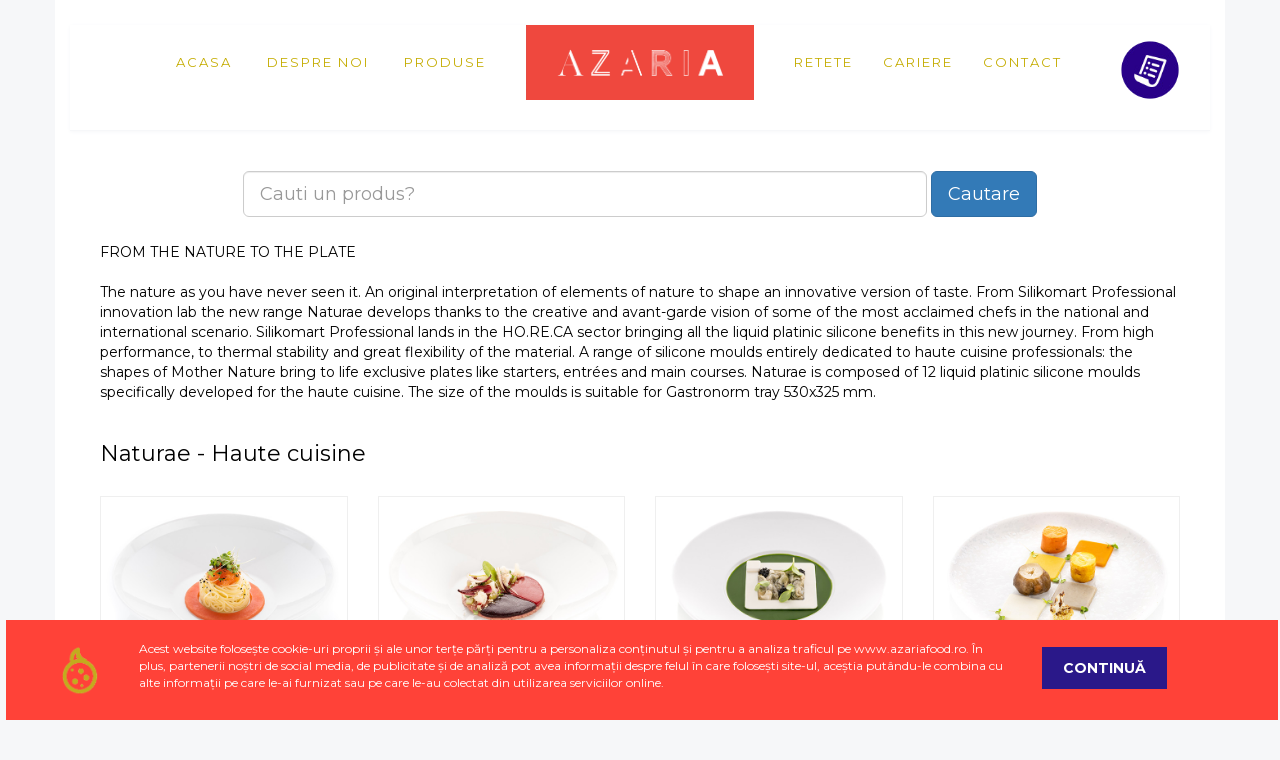

--- FILE ---
content_type: text/html; charset=UTF-8
request_url: https://azariafood.ro/produse/naturae-haute-cuisine
body_size: 12830
content:
<!DOCTYPE html>
<html lang="en">
<head>
    
   <!-- Global site tag (gtag.js) - Google Analytics -->
<script async src="https://www.googletagmanager.com/gtag/js?id=UA-99784390-1"></script>
<script>
  window.dataLayer = window.dataLayer || [];
  function gtag(){dataLayer.push(arguments);}
  gtag('js', new Date());

  gtag('config', 'UA-99784390-1');
</script>
 
    
<base href="https://azariafood.ro"/>
<meta charset="utf-8"/>
<meta http-equiv="X-UA-Compatible" content="IE=edge"/>
<meta name="viewport" content="width=device-width, initial-scale=1"/>
<title>Naturae - Haute cuisine</title>
<meta name="description" content="Naturae - Haute cuisine"/>
<link href="static/css/bootstrap.min.css" rel="stylesheet"/>
<link href="static/css/slick.css" rel="stylesheet"/>
<link href="static/css/slick-theme.css" rel="stylesheet"/>
<link href="static/css/style.css" rel="stylesheet"/>
<link href="static/css/responsive.css" rel="stylesheet"/>
<link href="static/css/jquery.fancybox.min.css" rel="stylesheet"/>
<link href='https://fonts.googleapis.com/css?family=Montserrat:400,700' rel='stylesheet' type='text/css'/>
<link rel="stylesheet" href="https://cdnjs.cloudflare.com/ajax/libs/font-awesome/4.7.0/css/font-awesome.min.css">
<!--[if lt IE 9]>
  <script src="https://oss.maxcdn.com/html5shiv/3.7.2/html5shiv.min.js"></script>
  <script src="https://oss.maxcdn.com/respond/1.4.2/respond.min.js"></script>
<![endif]-->

<script src="https://ajax.googleapis.com/ajax/libs/jquery/1.11.3/jquery.min.js"></script>
<script src="static/js/bootstrap.min.js"></script>
<script src="static/js/slick.js"></script>
<script src="static/js/js.cookie.min.js"></script>
<script src="static/js/jquery.fancybox.min.js"></script>
<script src="static/js/custom.js"></script>
</head>
<body>

<div class="container" id="wrapper">
    <div id="header">
        <div id="meniu" class="hidden-xs">
            <table>
                <tr>
                    <td width="40%">
                        <ul class="left">
                            <li><a href="/produse/">Produse</a></li>
                            <li><a href="/pagina/despre-noi.html">Despre noi</a></li>
                            <li><a href="/">Acasa</a></li>
                        </ul>
                    </td>
                    <td style="text-align:center;" width="20%">
                        <a href="/"><img src="static/img/logo.png" alt="" class="img-responsive" style="margin:0px auto;"/></a>
                    </td>
                    <td width="40%">
                        <ul class="right">
                            <li><a href="/retete/">Retete</a></li>
                            <li><a href="/pagina/cariere.html">Cariere</a></li>
                            <li><a href="/pagina/contact.html">Contact</a></li>
                        </ul>
                    </td>
                </tr>
            </table>
            <div class="pull-right" style="margin-top: -60px; margin-right:30px;">
                <a href="/cos/"><img src="static/img/cos.png" alt="" width="60"/></a>
            </div>
        </div>

        <div id="meniu_mobile" class="visible-xs">
            <div class="row">
                <div class="col-xs-3">
                &nbsp;&nbsp;&nbsp;&nbsp;<a href="javascript:$('#meniu_mobile_content').slideToggle();"><img src="static/img/hamburger.png" alt="" width="30" style="margin-top:10px;"/></a>
                </div>
                <div class="col-xs-6">
                    <a href="/"><img src="static/img/logo.png" alt="" class="img-responsive"/></a>
                </div>
                <div class="col-xs-3">
                    <a href="/cos/"><img src="static/img/cos.png" alt="" width="40" style="margin-top:5px;"/></a>
                </div>
            </div>

            <div id="meniu_mobile_content">
                <ul>
                    <li><a href="/">Acasa</a></li>
                    <li><a href="/pagina/despre-noi.html">Despre noi</a></li>
                    <li><a href="/produse/">Produse</a></li>
                    <li><a href="/retete/">Retete</a></li>
                    <li><a href="/pagina/cariere.html">Cariere</a></li>
                    <li><a href="/pagina/contact.html">Contact</a></li>
                </ul>
            </div>

        </div>
        
        <br class="clear"/><br/>
        <form method="get" action="/produse/cautare" id="form-cautare">
        <div class="text-center">
            <input type="text" class="input-lg form-control" placeholder="Cauti un produs?" style="width:60%; display:inline-block;" name="q"/>
            <button type="submit" class="btn btn-primary btn-lg" style="margin-top:-4px;">Cautare</button>
        </div>
        </form>        
    </div>
    
    <div id="content" class="">
        <div style="margin-top: -30px;">
FROM THE NATURE TO THE PLATE<br />
<br />
The nature as you have never seen it. An original interpretation of elements of nature to shape an innovative version of taste. From Silikomart Professional innovation lab the new range Naturae develops thanks to the creative and avant-garde vision of some of the most acclaimed chefs in the national and international scenario. Silikomart Professional lands in the HO.RE.CA sector bringing all the liquid platinic silicone benefits in this new journey. From high performance, to thermal stability and great flexibility of the material. A range of silicone moulds entirely dedicated to haute cuisine professionals: the shapes of Mother Nature bring to life exclusive plates like starters, entr&eacute;es and main courses. Naturae is composed of 12 liquid platinic silicone moulds specifically developed for the haute cuisine. The size of the moulds is suitable for Gastronorm tray 530x325 mm.</div>
<br />
<h1 class="subcat_titlu">Naturae - Haute cuisine</h1>
<br />

<div class="row"><div class="col-lg-3 col-md-3 col-sm-6 col-xs-12">
<div class="produs_box">
        <a href="/produs/cerchio-3-0-10371">
            <div style="height:220px; overflow:hidden;">
                <img src="/upload/produse/680633.303.36.0065_023.jpg" style="width:100%;"/>
            </div>
            <span class="titlu">CERCHIO 3.0</span>
        </a>
        </div>
        </div><div class="col-lg-3 col-md-3 col-sm-6 col-xs-12">
<div class="produs_box">
        <a href="/produs/cerchio-4-0-10372">
            <div style="height:220px; overflow:hidden;">
                <img src="/upload/produse/260133.304.36.0065_023.jpg" style="width:100%;"/>
            </div>
            <span class="titlu">CERCHIO 4.0</span>
        </a>
        </div>
        </div><div class="col-lg-3 col-md-3 col-sm-6 col-xs-12">
<div class="produs_box">
        <a href="/produs/quadrato-3-0-10373">
            <div style="height:220px; overflow:hidden;">
                <img src="/upload/produse/766633.305.36.0065_023.jpg" style="width:100%;"/>
            </div>
            <span class="titlu">QUADRATO 3.0</span>
        </a>
        </div>
        </div><div class="col-lg-3 col-md-3 col-sm-6 col-xs-12">
<div class="produs_box">
        <a href="/produs/quadrato-4-0-10374">
            <div style="height:220px; overflow:hidden;">
                <img src="/upload/produse/714733.306.36.0065_023.jpg" style="width:100%;"/>
            </div>
            <span class="titlu">QUADRATO 4.0</span>
        </a>
        </div>
        </div><br class="clear"/><div class="col-lg-3 col-md-3 col-sm-6 col-xs-12">
<div class="produs_box">
        <a href="/produs/triangolo-2-0-10375">
            <div style="height:220px; overflow:hidden;">
                <img src="/upload/produse/510933.308.36.0065_023.jpg" style="width:100%;"/>
            </div>
            <span class="titlu">TRIANGOLO 2.0</span>
        </a>
        </div>
        </div><div class="col-lg-3 col-md-3 col-sm-6 col-xs-12">
<div class="produs_box">
        <a href="/produs/triangolo-3-0-10376">
            <div style="height:220px; overflow:hidden;">
                <img src="/upload/produse/526133.307.36.0065_023.jpg" style="width:100%;"/>
            </div>
            <span class="titlu">TRIANGOLO 3.0</span>
        </a>
        </div>
        </div><div class="col-lg-3 col-md-3 col-sm-6 col-xs-12">
<div class="produs_box">
        <a href="/produs/bosco-10377">
            <div style="height:220px; overflow:hidden;">
                <img src="/upload/produse/142733.301.36.0065_023.jpg" style="width:100%;"/>
            </div>
            <span class="titlu">BOSCO</span>
        </a>
        </div>
        </div><div class="col-lg-3 col-md-3 col-sm-6 col-xs-12">
<div class="produs_box">
        <a href="/produs/foresta-10378">
            <div style="height:220px; overflow:hidden;">
                <img src="/upload/produse/348633.302.36.0065_023.jpg" style="width:100%;"/>
            </div>
            <span class="titlu">FORESTA</span>
        </a>
        </div>
        </div><br class="clear"/><div class="col-lg-3 col-md-3 col-sm-6 col-xs-12">
<div class="produs_box">
        <a href="/produs/pannocchia-20-10379">
            <div style="height:220px; overflow:hidden;">
                <img src="/upload/produse/131736.327.36.0065_023.jpg" style="width:100%;"/>
            </div>
            <span class="titlu">PANNOCCHIA 20</span>
        </a>
        </div>
        </div><div class="col-lg-3 col-md-3 col-sm-6 col-xs-12">
<div class="produs_box">
        <a href="/produs/peperoncino-13-10380">
            <div style="height:220px; overflow:hidden;">
                <img src="/upload/produse/628436.329.36.0065_033.jpg" style="width:100%;"/>
            </div>
            <span class="titlu">PEPERONCINO 13</span>
        </a>
        </div>
        </div><div class="col-lg-3 col-md-3 col-sm-6 col-xs-12">
<div class="produs_box">
        <a href="/produs/pomodoro-24-10381">
            <div style="height:220px; overflow:hidden;">
                <img src="/upload/produse/531636.330.36.0065_023.jpg" style="width:100%;"/>
            </div>
            <span class="titlu">POMODORO 24</span>
        </a>
        </div>
        </div><div class="col-lg-3 col-md-3 col-sm-6 col-xs-12">
<div class="produs_box">
        <a href="/produs/carota-20-10382">
            <div style="height:220px; overflow:hidden;">
                <img src="/upload/produse/539136.328.36.0065_093.jpg" style="width:100%;"/>
            </div>
            <span class="titlu">CAROTA 20</span>
        </a>
        </div>
        </div><br class="clear"/></div><br class="clear"/>


    </div>
	
    <div id="footer">
        <div class="logo"><a href="/"><img src="static/img/logo.png" style="width:160px;"/></a></div>
        <br class="clear"/><br/><br />
        <div class="footer_links">
            <a href="/">Acasa</a>
            <a href="/pagina/despre-noi.html">Despre noi</a>
            <a href="/produse/">Produse</a>
            <a href="/retete/">Retete</a>
            <a href="/pagina/cariere.html">Cariere</a>
            <a href="/pagina/contact.html">Contact</a>
            <a href="/pagina/politica-de-confidentialitate.html">Confidentialitate</a>
        </div>
        <div class="copyright">
            <div class="col-md-4">

            </div>
            <div class="col-md-4" id="links">
                    <a href="https://www.facebook.com/AzariaFoodSRL/" ><img src="static/img/faceboook.png"/></a>
                    <a href="https://www.instagram.com/azariafood/" ><img src="static/img/insta.png"/></a>
            </div>
            <div class="col-md-4">
                <p>Copyright 2021 Azaria Food</p>
            </div>
        </div>    	
        <br class="clear"/>
    </div>


    
        <div id="gdpr">
            <div class="container">
                <div class="row no-pad">
                    <div class="col-lg-10">
                    <img src="/static/img/gdpr.gif" width="60" style="float:left; margin-right:20px;"/>
                    Acest website folosește cookie-uri proprii și ale unor terțe părți pentru a personaliza conținutul și pentru a analiza traficul pe www.azariafood.ro. În plus, partenerii noștri de social media, de publicitate și de analiză pot avea informații despre felul în care folosești site-ul, aceștia putându-le combina cu alte informații pe care le-ai furnizat sau pe care le-au colectat din utilizarea serviciilor online. 
                    </div>
                     <div class="col-lg-2 text-center" style="padding-top:7px;">
                        <button type="button" class="btn btn-gdpr" onclick="gdpr_ok();">Continuă</button>
                    </div>
                </div>
            </div>
        </div>
</div>


</body>
</html>

--- FILE ---
content_type: text/css
request_url: https://azariafood.ro/static/css/style.css
body_size: 7604
content:
body {
	background:#F6F7F9;
	font-family:'Montserrat',Calibri,Trebuchet MS;
	font-size:14px;
	font-weight:normal;
	color:black;
}

.clear { clear:both; }
.middle { vertical-align:middle; }

#wrapper {
	background:white;
	margin:0px auto;
}

.row.no-pad {
    margin-right:0;
    margin-left:0;
}
.row.no-pad > [class*='col-'] {
    padding-right:0;
    padding-left:0;
}

/* HEADER */

#header {
	padding:25px 0px;
}

#meniu {
	border-bottom:1px solid #F6F7F9;
	padding-bottom:30px;
	box-shadow: 0px 1px 4px 0px rgba(246,247,249,1);
}

#meniu table {
	width:100%;
}

#meniu ul {
	list-style-type:none;
	text-transform:uppercase;
	font-size:13px;
	letter-spacing: 2px;
}

#meniu ul.left {
	margin-right:40px;
}

#meniu ul.left li{
	float:right;
	margin-left:35px;
}

#meniu ul.right li {
	float:left;
	margin-right:30px;
}

#meniu ul li a {
	color:#C5AD03;
}

/* SLIDER */

#slider {
	border-bottom:1px solid #eaeaea;
    margin-top:-30px;
}

#slider img {
	width:100%;
}

/* CONTENT */
#content {
	padding:30px;
}

.headline_text {
	font-size:18px;
	text-align:center;
}

.cat {
	float:left;
}

.cat img {
	float:left;
	position:relative;
	z-index:1;
}

.cat h2 {
	float:left;
	position:relative;
	z-index:2;
	background:black;
	display:inline;
	padding:15px;
	font-size:18px;
	text-transform:uppercase;
	color:white;
	margin-right:-570px;
	margin-top:30px;
	letter-spacing:2px;
	width:50%;
}

.cat.cat1 h2 {
	background:#FF4338;
	text-align:right;
}
.cat1 .show_up,#produse .cat1 h1 { background:#FF4338; }

.cat.cat2 h2 {
	background:#07B584;
}
.cat2 .show_up,#produse .cat2 h1 { background:#07B584; }

.cat.cat3 h2 {
	background:#01BFD7;
	text-align:right;
}
.cat3 .show_up,#produse .cat3 h1 { background:#01BFD7; }

.cat.cat4 h2 {
	background:#290188;
}
.cat4 .show_up,#produse .cat4 h1 { background:#290188; }

.cat.cat5 h2 {
	background:#CAAF00;
}
.cat5 .show_up,#produse .cat5 h1 { background:#CAAF00; }


.show_up {
	display:none;
	position:absolute;
	z-index:3;
	padding:40px 60px;
	height:248px;
	width:100%;
	margin-top:150px;
	opacity:0.8;
}

.show_up table {
	width:100%;
}

.show_up ul {
	list-style-type:none;
	margin:0px;
	padding:0px;
}

.show_up ul li a { 	
	color:white;
	font-size:12px;
	text-transform:uppercase;
	letter-spacing:2px;
}

.sep { border-left:1px solid white; width:1px; }

h3 {
	font-size:18px;
	text-transform:uppercase;
	letter-spacing:2px;
}

#stiri_nav a {
	margin-right:10px;
}

#stiri_nav a:hover {
	text-decoration:none;
	color:black;
}

#stiri_box {
	padding:20px;
	border:1px solid #EDEDED;
}

#stiri_box span {
	background:#FF4338;
	color:white;
	font-size:11px;
	padding:2px;
	margin-bottom:15px;
}

#stiri_slider {
	width:auto;
}

#stiri_slider a {
	color:black;
	line-height:22px;
	display:block;
	margin-top:5px;
}

#stiri_slider a:hover {
	text-decoration:none;
}

.custom_nav {
	font-size:24px;
	color:#C5AD03;
}

.custom_nav:hover {
	color:#C5AD03;
}

#contact_box {
	padding:20px;
	border:1px solid #EDEDED;
}

h4 {
	text-transform:uppercase;
	font-size:14px;
	letter-spacing:2px;
}

#contact_box p {
	font-size:12px;
	margin-bottom:15px;
	color:#333;
}

#contact_form input[type=text],#contact_form textarea {
	font-family:'Montserrat',Calibri,Trebuchet MS;
	font-size:11px;
	padding:15px;
	border:1px solid #EDEDED;
}

#contact_form input[type=submit] {
	font-size:12px;
	color:white;
	background:#290188;
	border:0;
	padding:5px 10px;
	text-transform:uppercase;
}

#footer {
	background:#290188;
	margin-top:30px;
}

#footer .logo {
	text-align:center;
	margin-top:-30px;
    position:absolute;
    margin-left: auto;
    margin-right: auto;
    left: 0;
    right: 0;
}

.footer_links {
    text-align:center;
}

.footer_links a {
	color:white;
	text-transform:uppercase;
	font-size:13px;
    margin-left:25px;
    margin-right:25px;
}

#footer .copyright {
	font-size:10px;
	text-align:right;
	color:#ABA5BF;
	text-transform:uppercase;
	/*padding-right:20px;*/
	letter-spacing:2px;
	padding-top:30px;
}

#gdpr {
	background:#FF4238;
	padding:20px;
	color:white;
	font-size:12px;
	margin-left:-5%;
	padding-left:3%;
	padding-right:5%;
	bottom:0;
	z-index:100;
	position:fixed;
}

.btn-gdpr {
	border-radius:0;
	background:#2A1889;
	color:white;
	font-size:1.4rem;
	text-transform:uppercase;
	font-weight:bold;
	padding:10px 20px;
}

.btn-gdpr:hover {
	color:white;
}

/* PRODUSE */

#produse {
	text-transform:uppercase;
}

#produse img {
	width:100%;
}

#produse h1 {
	font-size:19px;
	letter-spacing:2px;
	padding:15px;
	margin:0px;
	text-align:center;
	color:white;
}

#produse span {
	color:#ccc;
	display:block;
	padding:15px;
}

#produse ul {
	margin:0px;
	padding:0px;
	list-style-type:none;
}

#produse ul li a {
	display:block;
	border-bottom:1px solid #ccc;
	padding:10px 15px;
	color:black;
	text-decoration:none;
	font-size:12px;
	letter-spacing:1px;
}

#produse ul li a:hover {
	text-decoration:underline;
}

/* PRODUSE */

#breadcrumb ul {
	list-style-type:none;
	margin:0px;
	padding:0px;
	margin-top:-20px;
}

#breadcrumb ul li {
	float:left;
	margin-right:15px;
	text-transform:uppercase;
	color:#ccc;
	letter-spacing:2px;
	font-size:13px;
}

#breadcrumb ul li a {
	color:#ccc;
	text-decoration:underline;
}

.product_page h1 {
	font-size:26px;
	padding:30px 0px;
}

.product_page h2 {
	text-transform:uppercase;
	font-size:15px;
	color:#E8453E;
	border-bottom:2px solid #E8453E;
	padding:0px;
	margin:0px;
	padding-bottom:10px;
	margin-bottom:15px;
}

.retete_ul {
	margin:0px;
	padding:0px;
	color:#E8453E;
	margin-left:18px;
}

.retete_ul li a {
	font-size:12px;
	display:block;
	color:black;
	margin-bottom:5px;
}

.tab_links a {
	color:black;
	text-decoration:none;
	margin:0px 25px;
}

.tab_links a.active {
	color:#E8453E;
}

.tab_content {
	padding:20px 30px 30px 30px;
	line-height:21px;
}

.produs {
	margin:30px;
	border-bottom:1px solid #ccc;
	padding-bottom:20px;
}

.produs h3 {
	font-size:16px;
	text-transform:none;
}
.produs span {
	text-transform:uppercase;
	color:#ccc;
	font-size:12px;
	display:block;
	margin-top:-5px;
	margin-bottom:15px;
}

.produs ul {
	margin:0px;
	padding:0px;
	list-style-type:none;
	padding-left:20px;
}

.produs ul li  {
	margin-bottom:10px;
}

.produs ul li a {
	display:block;
	color:#AE9717;
	text-decoration:underline;
}

.produs .add {
	background:#F6F6F6;
	padding:0px 20px;
	color:#666;
}

.produs select {
	border:none;
	padding:4px;
	margin:1px;
}

.produs input[type=number] {
    border:none;
	padding:4px;
	margin:1px;
}

.produs .add input[type=submit] {
	background:#AE9717;
	color:white;
	text-transform:uppercase;
	border:none;
	font-size:11px;
	padding:8px;
	margin-left:15px;
}

.sep {
	border-left:1px solid red;
	height:9px;
	display:inline-block;
	margin-bottom:-13px;
}

/* PAGE */
.page h1 {
	font-size:20px;
	text-transform:uppercase;
	margin-bottom:20px;
	margin-top:-10px;
}

.reteta {
	margin:40px 0px;
	border:1px solid #ccc;
}

.reteta h2 {
	margin:20px 0px;
	padding:0px;
	font-size:24px;
}

.reteta a {
	color:#290188;
	text-decoration:none;
}

.reteta_preview {
    padding-left:15px !important;
}

#produse ul li.btn_more a {
    text-align:center;
    font-size:14px;
    border-bottom:0px;
    padding:0px;
}

#produse ul li.btn_more a:hover {
    text-decoration:none;
    color:black;
}

.subcat_titlu {
    font-size:22px;
}
	
.produs_box {
    border:1px solid #efefef;
    margin-bottom:20px;
}

.produs_box .titlu {
    display:block;
    padding:10px;
    color:black;
}
#links{
	text-align: center;
}
#links a:first-child{
	margin-right: 20px;
}
#footer{
	padding-bottom:30px;
}
.copyright p{
	vertical-align: middle;
	padding: 10px;
}
  
  

--- FILE ---
content_type: text/css
request_url: https://azariafood.ro/static/css/responsive.css
body_size: 1832
content:
/* TABLET */
@media all and (max-width: 900px) {

    .slick-slider {
        padding:10px 0px;
    }

    #content {
        padding:10px;
    }

    #meniu ul.right li {
        float: left;
        margin-right: 60px;
    }
}

/* MOBILE */
@media all and (max-width: 767px) {

    #header {
        padding:10px 0px;
    }

    #meniu_mobile {
        border-bottom:1px solid #F6F7F9;
        padding:10px;
        box-shadow: 0px 1px 4px 0px rgba(246,247,249,1);
    }

    #meniu_mobile_content {
        display:none;
    }

    #meniu_mobile_content ul {
        margin:0px;
        padding:0px;
        list-style-type:none;
        margin-top:15px;
    }

    #meniu_mobile_content ul li a {
        display:block;
        font-size:16px;
        text-transform: uppercase;
        background:#efefef;
        margin-bottom:5px;
        padding:5px 10px;
    }

    #breadcrumb {
        margin-top:30px;
    }

    .tab_links a {
        margin:0px;
    }

    .tab_content {
        padding:20px 0px;
    }

    .product_page h1 {
        padding:10px 0px;
    }

    #slider {
        margin-top:0px;
    }

    #footer {
        margin-top:60px;
    }
    .produs {
        margin:0px;
    }

    .produs ul {
        padding-left:0px;
    }

    .footer_links a {
        display:block;
        margin-bottom:10px;
    }

    #footer .copyright {
        text-align:center;
    }

    #furnizori_slider .slick-slide img {
        margin:0px auto;
    }

    #stiri_slider .slick-slide {
        padding:0px;
    }

    #content.page img {
        width:100% !important;
        height:auto !important;
    }

    .cat h2 {
        width:90%;
    }

    #form-cautare {
        margin-bottom:20px;
    }


}

--- FILE ---
content_type: text/javascript
request_url: https://azariafood.ro/static/js/custom.js
body_size: 4022
content:
$(document).ready(function() {
	$('.cat').on('mouseover',function() {
		$(this).find('.show_up').show();
	}).on('mouseout',function() {
		$(this).find('.show_up').hide();
	});
	
	$('#furnizori_slider').slick({
		infinite: true,
		slidesToShow: 4,
		slidesToScroll: 1,
        responsive: [
            {
                breakpoint: 1170,
                settings: {
                    slidesToShow: 3,
                    slidesToScroll: 1
                }
            },
            {
                breakpoint: 480,
                settings: {
                    slidesToShow: 1,
                    slidesToScroll: 1
                }
            }
        ]
	});
	
	$('#stiri_slider').slick({
		infinite: true,
		slidesToShow: 2,
		slidesToScroll: 1,
		//arrows : false,
		prevArrow : '<a href="#" class="custom_nav"><</a>',
		nextArrow : '<a href="#" class="custom_nav">></a>',
		appendArrows : $('#stiri_nav'),
        responsive: [
            {
                breakpoint: 1170,
                settings: {
                    slidesToShow: 2,
                    slidesToScroll: 1
                }
            },
            {
                breakpoint: 768,
                settings: {
                    slidesToShow: 1,
                    slidesToScroll: 1
                }
            },
            {
                breakpoint: 480,
                settings: {
                    slidesToShow: 1,
                    slidesToScroll: 1
                }
            }
        ]
	});
    
    $('.tab_links a').on('click',function() {
        $('.tab_links .active').removeClass("active");
        $(this).addClass("active"); 
        var rel = $(this).attr("rel");
        switch(rel) {
            case'descriere':
            $('#div_descriere').show();
            $('#div_utilizare').hide();
            $('#div_video').hide();
            break;
            
            case'utilizare':
            $('#div_descriere').hide();
            $('#div_utilizare').show();
            $('#div_video').hide();
            break;
            
            case'video':
            $('#div_descriere').hide();
            $('#div_utilizare').hide();
            $('#div_video').show();
            break;
        }
    });
});

function adauga_in_cos(form) {
    var produs = form.find('input[name=produs]').val();
    var varianta = form.find('input[name=varianta]').val();
    var cantitate = form.find('input[name=cantitate]').val();
    var pachet = form.find('select[name=pachet]').val();
    
    if(cantitate <= 0) {
        alert('Cantitatea nu poate fi 0.');
    }
    else {
        //ajax adauga in cos
        $.ajax({
          type: "POST",
          url: "/index.php?act=_ajax&op=adauga",
          data: "produs="+produs+"&varianta="+varianta+"&cantitate="+cantitate+"&pachet="+pachet
        });
        form.html('<div style="padding:5px;">Produsul a fost adaugat in lista. <a href="/cos/">Vezi lista</a></div>');
    }
}

$(document).ready(function() {
    $('.categ ul').each(function() {
        var lis = $(this).find('li').length-1;
        if(lis > 6) {
            $(this).find('.btn_more').show();
            var i = 0;
            $(this).find('li').each(function() {
                i++;
                if(i > 6) {
                    if(!$(this).hasClass('btn_more')) { $(this).hide(); }
                }
                else {
                    var max = 100;
                    var leng = $(this).find('a').text().length;
                    if(leng > max) {
                        $(this).find('a').text($(this).find('a').text().substr(0,max));
                    }
                }
            });
        }

    });
});

function expand(id) {
    $('.cat'+id).find('li').show();
    $('.cat'+id).find('.btn_more').hide();
}

function gdpr_ok() {
    Cookies.set('gdpr', '1', { expires: 365 })
    $('#gdpr').remove();
}